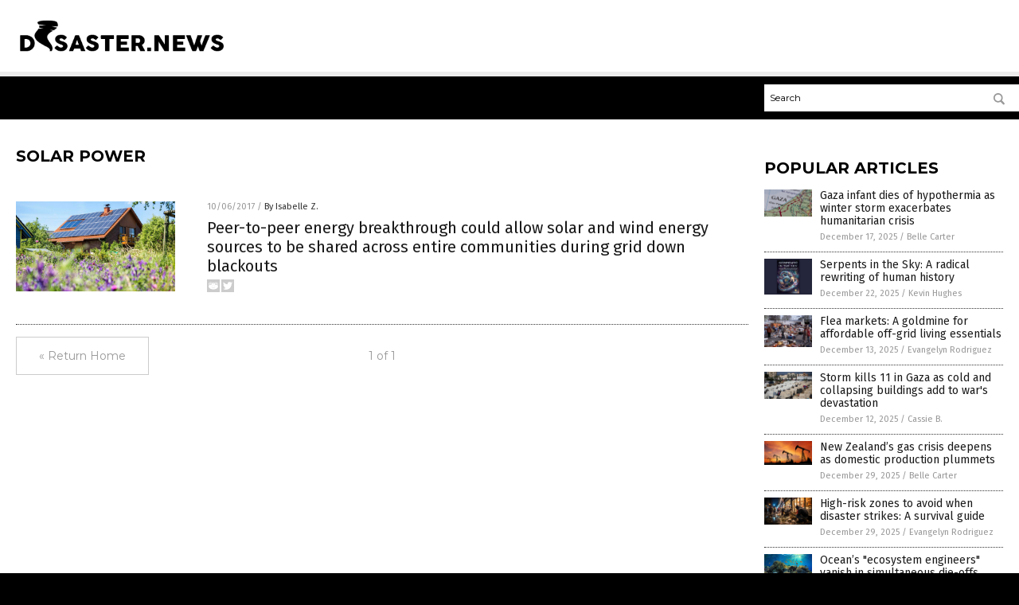

--- FILE ---
content_type: text/html
request_url: https://disaster.news/tag/solar-power/
body_size: 4242
content:

<!DOCTYPE html PUBLIC "-//W3C//DTD XHTML 1.0 Transitional//EN" "http://www.w3.org/TR/xhtml1/DTD/xhtml1-transitional.dtd">
<html xmlns="http://www.w3.org/1999/xhtml" dir="ltr" lang="en-US" xmlns:x2="http://www.w3.org/2002/06/xhtml2" xmlns:fb="http://www.facebook.com/2008/fbml">
<head><base href="/">
<title>Disaster News | Disaster News &#8211; Disaster Information</title>

<meta name="title" content="Disaster News" />
<meta name="description" content="Disaster News | Disaster News &#8211; Disaster Information">
<meta name="keywords" content="disaster, environment, hurricane, storm, collapse">
<meta name="news_keywords" content="disaster, environment, hurricane, storm, collapse">

<!-- ///////////////////////////////////////////////////////////////////////////// -->

<meta http-equiv="Content-Type" content="text/html; charset=UTF-8" />
<meta id="viewport" name="viewport" content="width=device-width, initial-scale=1.0, shrink-to-fit=yes" />
<meta property="og:title" content="Disaster News | Disaster News &#8211; Disaster Information" />
<meta property="og:type" content="website" />
<meta property="og:url" content="https://www.Disaster.news/tag/solar-power" />
<meta property="og:site_name" content="Disaster News" />
<meta property="og:description" content="Disaster News | Disaster News &#8211; Disaster Information" />
<meta property="og:image" content="https://www.Disaster.news/images/SocialImage.jpg"/>

<link href="wp-content/themes/NTTheme/images/Newstarget-fav.png" type="image/x-icon" rel="icon" />
<link href="wp-content/themes/NTTheme/images/Newstarget-fav.png" type="image/x-icon" rel="shortcut icon" />
<link href="wp-content/themes/NTTheme/images/apple-touch-icon.png" rel="apple-touch-icon" />
<link href="wp-content/themes/NTTheme/images/apple-touch-icon-76x76.png" rel="apple-touch-icon" sizes="76x76" />
<link href="wp-content/themes/NTTheme/images/apple-touch-icon-120x120.png" rel="apple-touch-icon" sizes="120x120" />
<link href="wp-content/themes/NTTheme/images/apple-touch-icon-152x152.png" rel="apple-touch-icon" sizes="152x152" />
<link href="wp-content/themes/NTTheme/images/apple-touch-icon-180x180.png" rel="apple-touch-icon" sizes="180x180" />
<link href="wp-content/themes/NTTheme/images/icon-hires.png" rel="icon" sizes="192x192" />

<meta http-equiv="Content-Type" content="text/html; charset=UTF-8" />
<meta id="viewport" name="viewport" content="width=device-width, initial-scale=1.0, shrink-to-fit=yes" />

<link href="https://fonts.googleapis.com/css?family=Montserrat:400,700,900|Roboto:400,700,900|Fira+Sans:400,700,900" rel="stylesheet">

<link href="wp-content/themes/NTTheme/css/News.css" rel="stylesheet" type="text/css" />

<script src="https://code.jquery.com/jquery-latest.js"></script>

<script src="wp-content/themes/NTTheme/js/BacktoTop.js"></script>
<!--<script src="wp-content/themes/NTTheme/js/DateCheck.js"></script>-->
<script src="wp-content/themes/NTTheme/js/PageLoad.js"></script>
<script src="wp-content/themes/NTTheme/js/Social.js"></script>
<script src="wp-content/themes/NTTheme/js/Sticky.js"></script>
<script src="wp-content/themes/NTTheme/js/Vimeo.js"></script>

<script src="Javascripts/Abigail.js"></script>

<script type='text/javascript' src='https://player.vimeo.com/api/player.js?ver=4.7.3'></script>

<script src="https://www.alternativenews.com/Javascripts/RecentHeadlines.js" charset="utf-8"></script>

<link rel="stylesheet" href="wp-content/themes/NTTheme/css/Vaccines.css" id="custom-structure-override"/>

		<style type="text/css">
			.slide-excerpt { width: 50%; }
			.slide-excerpt { bottom: 0; }
			.slide-excerpt { right: 0; }
			.flexslider { max-width: 920px; max-height: 400px; }
			.slide-image { max-height: 400px; } 
		</style>
		<style type="text/css"> 
			@media only screen 
			and (min-device-width : 320px) 
			and (max-device-width : 480px) {
				.slide-excerpt { display: none !important; }
			}			 
		</style> <link rel='dns-prefetch' href='//ajax.googleapis.com' />
<link rel='dns-prefetch' href='//use.fontawesome.com' />
<link rel='dns-prefetch' href='//s.w.org' />
<link rel="canonical" href="tag/solar-power" />
<link rel='stylesheet' id='easy-facebook-likebox-plugin-styles-css'  href='wp-content/plugins/easy-facebook-likebox/public/assets/css/public.css?ver=4.3.0' type='text/css' media='all' />
<link rel='stylesheet' id='easy-facebook-likebox-popup-styles-css'  href='wp-content/plugins/easy-facebook-likebox/public/assets/popup/magnific-popup.css?ver=4.3.0' type='text/css' media='all' />
<link rel='stylesheet' id='sites_render-frontend-css'  href='wp-content/plugins/sites-render-plugin/assets/css/frontend.css?ver=1.0.0' type='text/css' media='all' />
<link rel='stylesheet' id='prefix-style-css'  href='wp-content/plugins/vps/style.css?ver=4.7.3' type='text/css' media='all' />
<link rel='stylesheet' id='kamn-css-easy-twitter-feed-widget-css'  href='wp-content/plugins/easy-twitter-feed-widget/easy-twitter-feed-widget.css?ver=4.7.3' type='text/css' media='all' />
<link rel='stylesheet' id='screen-style-css'  href='wp-content/themes/genesis/css/screen.css?ver=1' type='text/css' media='all' />
<link rel='stylesheet' id='A2A_SHARE_SAVE-css'  href='wp-content/plugins/add-to-any/addtoany.min.css?ver=1.13' type='text/css' media='all' />
<link rel='stylesheet' id='slider_styles-css'  href='wp-content/plugins/genesis-responsive-slider/style.css?ver=0.9.2' type='text/css' media='all' />
<script type='text/javascript' src='https://ajax.googleapis.com/ajax/libs/jquery/1.11.3/jquery.min.js?ver=4.7.3'></script>
<script type='text/javascript' src='wp-content/plugins/add-to-any/addtoany.min.js?ver=1.0'></script>
<script type='text/javascript' src='wp-content/plugins/easy-facebook-likebox/public/assets/popup/jquery.magnific-popup.min.js?ver=4.3.0'></script>
<script type='text/javascript' src='wp-content/plugins/easy-facebook-likebox/public/assets/js/jquery.cookie.js?ver=4.3.0'></script>
<script type='text/javascript' src='wp-content/plugins/easy-facebook-likebox/public/assets/js/public.js?ver=4.3.0'></script>
<script type='text/javascript' src='wp-content/plugins/sites-render-plugin/assets/js/frontend.min.js?ver=1.0.0'></script>
<script type='text/javascript'>
/* <![CDATA[ */
var cssTarget = "img.";
/* ]]> */
</script>
<script type='text/javascript' src='wp-content/plugins/svg-support/js/min/svg-inline-min.js?ver=1.0.0'></script>
<script type='text/javascript' src='wp-content/themes/genesis/js/customscript.js?ver=1'></script>
<link rel='https://api.w.org/' href='wp-json/' />

<script type="text/javascript">
var a2a_config=a2a_config||{};a2a_config.callbacks=a2a_config.callbacks||[];a2a_config.templates=a2a_config.templates||{};
</script>
<script type="text/javascript" src="https://static.addtoany.com/menu/page.js" async="async"></script>
<script type="text/javascript">
var _gaq = _gaq || [];
_gaq.push(['_setAccount', '']);
_gaq.push(['_trackPageview']);
(function() {
var ga = document.createElement('script'); ga.type = 'text/javascript'; ga.async = true;
ga.src = ('https:' == document.location.protocol ? 'https://ssl' : 'http://www') + '.google-analytics.com/ga.js';
var s = document.getElementsByTagName('script')[0]; s.parentNode.insertBefore(ga, s);
})();
</script>
<!-- Piwik -->
<script type="text/javascript">
  var _paq = _paq || [];
  /* tracker methods like "setCustomDimension" should be called before "trackPageView" */
  _paq.push(['trackPageView']);
  _paq.push(['enableLinkTracking']);
  (function() {
    var u="//analytics.distributednews.com/piwik/";
    _paq.push(['setTrackerUrl', u+'piwik.php']);
    _paq.push(['setSiteId', '262']);
    var d=document, g=d.createElement('script'), s=d.getElementsByTagName('script')[0];
    g.type='text/javascript'; g.async=true; g.defer=true; g.src=u+'piwik.js'; s.parentNode.insertBefore(g,s);
  })();
</script>
<!-- End Piwik Code --><link rel="Shortcut Icon" href="wp-content/plugins/genesis-favicon-uploader/favicons/favicon-286.ico" type="image/x-icon" />
<link rel="pingback" href="xmlrpc.php" />
<script src="https://www.disaster.news/Javascripts/SBA-WP-13.js"></script><!--[if lt IE 9]><script src="//html5shiv.googlecode.com/svn/trunk/html5.js"></script><![endif]-->
<style>/* main backgrounds */	
body {	
	background-image: url();
	background: #000000;    
}	
	
#mh-wrapper {	
	background-image: url();
}	
	
/* recent article list background */	
.widget-list li:hover, .sb-widget ul > .page_item:hover  {	
background: none !important;	
padding-left: 10px !important;	
}	
	
/* top header background */	
.header-sub {	
	background: #e0e0e0;
}	
	
/* light widget title sections */	
.widget-title {	
	background: #353a41;
}	
	
/* background of buttons and dark portion of widget titles */	
.widget-title span, input[type=submit], .ticker-title, .button span {	
	background: #040911;
}	
	
/* top menu elements when hovered */	
.main-nav li:hover {	
	background: #1e2c71;
}	
	
/* hyperlinks when hovered */	
a:hover {	
	color: #16445e;
}	
	
/* hyperlinks */	
.entry-content a {	
	color: #000000;
}	
	
/* read more */	
.more-link {	
	color: #521d1d;
}	
	
/* meta data font color */	
.entry-meta .entry-meta-author, .entry-meta a {	
	color: #000000;
}	
	
/* newsletter alignment */	
#newslettertitle {	
	text-align: right;
}	
	
/* all fonts formatting */	
	
/*.content-lead-title a, .entry-title a, .entry-content p, .content-lead-excerpt p, .entry-meta a, .entry-meta-date, .content-grid-title a, .rp-widget-item a, .page_item a, #subscribeemail-bottom, .ticker-item a {	
	color: #ffffff;
}*/	
	
/*------------------- standard fixes --------------------*/	
/*header top*/	
.header-top {	
	display: none;
}	
	
/*header ad*/	
#text-2 {	
	margin-top: 25px;
}	
	
/*make main picture fill its container*/	
div.content-lead-thumb a img {	
	height:auto;
  	width: 775px;
  	overflow-y: hidden;
}	
	
.entry-thumbnail img {
	height:auto;
  	width: 775px;
    overflow-y: hidden;
}	
	
/* footer */	
.mh-footer, .footer-bottom {	
	background: rgba(0, 0, 0, 0.001);
}	
	
.site-footer .wrap, .mh-footer > div:first-child {	
	display: none;
}	
	
.copyright-wrap {	
	text-align: center;
	color: #000000;
	margin: auto;
	float: none;
}	
	
.copyright {	
	text-align: center;
	margin: auto;
	font-size: 12px;
	color: #ffffff;
	background: #000000;
	width: 200px;
	border-radius: 10px;
}	
	
#mh-wrapper {	
	border-radius: 0px 0px 15px 15px;
}	
	</style>
</head>

<body>


<div class="Page">

<div class="Layer1"></div>
<div class="Layer2">

<!-- ///////////////////////////////////////////////////////////////////////////// -->

<!-- MASTHEAD -->

<div class="MastheadContainer">
<div class="Masthead">
<div class="ButtonMenu"></div>

<div class="Logo"><a href="/" itemprop="url" title="solar power">
<img border='0' src='wp-content/uploads/sites/286/2017/10/cropped-logo.png'></a></div>

<div class="Topics">
<div class="Icons">




</div>
</div>

<div class="ButtonTopics"></div>

</div>
</div>

<div class="UnderNavigationContainer">
</div>

<div class="NavigationContainer">
<div class="Navigation">
<div class="Menu">



</div>

<div class="Search">
<form name="GoodGopherSearch" id="GoodGopherSearch" method="GET" action="https://www.goodgopher.com/SearchResults.asp" target="_blank">

<div class="SearchBox">
<div><input type="text" value="Search" name="query" id="query"></div>
<div><input name="" type="image" src="wp-content/themes/NTTheme/images/Submit-Search.svg" title="Search"/></div>
</div>

<input type="hidden" name="pr" value="NT">
</form>
</div>
</div>
</div>

<!-- ///////////////////////////////////////////////////////////////////////////// -->

<div class="Container">
<div class="Index">
<!-- ========================= -->

<div class="Index1">
<div class="Sticky1">
<div class="SectionHead">solar power</div>


<div class="PostsAll">


<div class="Post">
<div class="Pic">
<a href="2017-10-06-peer-to-peer-energy-breakthrough-could-allow-solar-and-wind-energy-sources-to-be-shared-across-entire-communities-during-grid-down-blackouts.html"><img border="0" src="wp-content/uploads/sites/286/2017/10/Solar-Panels-Rooftop-Cottage-House.jpg"></a>
</div>
<div class="Text">
<div class="Info"><span class="Date">10/06/2017</span> / <span class="Author"><a href="author/isabelle">By Isabelle Z.</a></span></div>
<div class="Title"><a href="2017-10-06-peer-to-peer-energy-breakthrough-could-allow-solar-and-wind-energy-sources-to-be-shared-across-entire-communities-during-grid-down-blackouts.html">Peer-to-peer energy breakthrough could allow solar and wind energy sources to be shared across entire communities during grid down blackouts</a></div>
<div class="Description"><a href="2017-10-06-peer-to-peer-energy-breakthrough-could-allow-solar-and-wind-energy-sources-to-be-shared-across-entire-communities-during-grid-down-blackouts.html">Some people who have solar panels on their roof are under the impression that they can use them to power their home in the case of an outage, but that simply is not the case. Homes do remain connected to the grid during outages, but the devices tasked with managing solar panels are normally turned [&hellip;]</a></div>
<div class="Social"></div>
</div>
</div>

</div>
<div class="PageNav">
<div>

<a href="/">&laquo; Return Home</a>
</div>
<div>1 of 1</div>
<div>


</div>
</div>

</div>
</div>

<!-- ========================= -->

<div class="Index2">
<div class="Sticky2">

<div id="pp_widget-3" class="widget widget_pp_widget"><h2><div class="SectionHead">Popular Articles</div></h2>
    <div class="PostsSmall"></div>

    <script src="https://alternativenews.com/wppopulararticles/data/Disaster.news.js"></script>
</div>
</div>
</div>

<!-- ========================= -->

<!-- ========================= -->
</div>
</div>

<!-- ///////////////////////////////////////////////////////////////////////////// -->

<!-- FOOTER -->

<div class="FooterContainer">
<div class="Footer">
<p><b>COPYRIGHT &copy; 2017 DISASTER NEWS</b></p>
</div>
</div>

</div>

</div>

<script data-cfasync="false" src="/cdn-cgi/scripts/ddc5a536/cloudflare-static/email-decode.min.js"></script><script defer src="https://static.cloudflareinsights.com/beacon.min.js/vcd15cbe7772f49c399c6a5babf22c1241717689176015" integrity="sha512-ZpsOmlRQV6y907TI0dKBHq9Md29nnaEIPlkf84rnaERnq6zvWvPUqr2ft8M1aS28oN72PdrCzSjY4U6VaAw1EQ==" data-cf-beacon='{"version":"2024.11.0","token":"4415ff5903de4a9eb631b1d2465e2b35","r":1,"server_timing":{"name":{"cfCacheStatus":true,"cfEdge":true,"cfExtPri":true,"cfL4":true,"cfOrigin":true,"cfSpeedBrain":true},"location_startswith":null}}' crossorigin="anonymous"></script>
</body>
</html>

--- FILE ---
content_type: text/css
request_url: https://disaster.news/wp-content/themes/NTTheme/css/Vaccines.css
body_size: -180
content:
body { background-color: #ECECEC; }

.Masthead .Logo img { max-height: 60px !important; }

.Layer1 { background-color: #000000; }

.SectionHead:before { background-color: #ffffff; }
.MastheadContainer { background-color: #ffffff; }

.NavigationContainer { background-color: #000000; }
.Navigation .Menu { background-color: #000000; }
.ButtonMenu {display:none; visibility:hidden; width:0px;}

.UnderNavigationContainer { background-color: #ECECEC; }

.Masthead .Topics { background: #ffffff; }


--- FILE ---
content_type: application/javascript
request_url: https://alternativenews.com/wppopulararticles/data/Disaster.news.js
body_size: 2007
content:
 
 (function($) {     $(document).ready(function() { 	htmlres = "" ;  if (typeof populararticles == "undefined")  {   populararticles = 10;  } if ( populararticles >= 1 ) 
 { 
  htmlres = htmlres + ' <div class="Post"> ';
  htmlres = htmlres + ' <div class="Pic"> ';
  htmlres = htmlres + ' <a href="//www.disaster.news/2025-12-17-gaza-infant-dies-hypothermia-in-winter-storm.html"><img border="0" src="//www.disaster.news/wp-content/uploads/sites/286/2025/12/Gaza-Map.jpg"></a> ';
  htmlres = htmlres + ' </div> ';
  htmlres = htmlres + ' <div class="Text"> ';
  htmlres = htmlres + ' <div class="Title"><a href="//www.disaster.news/2025-12-17-gaza-infant-dies-hypothermia-in-winter-storm.html">Gaza infant dies of hypothermia as winter storm exacerbates humanitarian crisis</a></div> ';
  htmlres = htmlres + ' <div class="Info"><span class="Date">December 17, 2025</span> / <span class="Author"><a href="//www.disaster.news/author/bellecarter">Belle Carter</a></span></div> ';
  htmlres = htmlres + ' </div> ';
  htmlres = htmlres + ' </div> ';
 } if ( populararticles >= 2 ) 
 { 
  htmlres = htmlres + ' <div class="Post"> ';
  htmlres = htmlres + ' <div class="Pic"> ';
  htmlres = htmlres + ' <a href="//www.disaster.news/2025-12-22-serpents-in-the-sky-radical-rewriting-human-history.html"><img border="0" src="//www.disaster.news/wp-content/uploads/sites/286/2025/12/Serpents-in-the-Sky.jpg"></a> ';
  htmlres = htmlres + ' </div> ';
  htmlres = htmlres + ' <div class="Text"> ';
  htmlres = htmlres + ' <div class="Title"><a href="//www.disaster.news/2025-12-22-serpents-in-the-sky-radical-rewriting-human-history.html">Serpents in the Sky: A radical rewriting of human history</a></div> ';
  htmlres = htmlres + ' <div class="Info"><span class="Date">December 22, 2025</span> / <span class="Author"><a href="//www.disaster.news/author/kevinhughes">Kevin Hughes</a></span></div> ';
  htmlres = htmlres + ' </div> ';
  htmlres = htmlres + ' </div> ';
 } if ( populararticles >= 3 ) 
 { 
  htmlres = htmlres + ' <div class="Post"> ';
  htmlres = htmlres + ' <div class="Pic"> ';
  htmlres = htmlres + ' <a href="//www.disaster.news/2025-12-13-flea-markets-goldmine-off-grid-living-essentials.html"><img border="0" src="//www.disaster.news/wp-content/uploads/sites/286/2025/12/flea-market.jpg"></a> ';
  htmlres = htmlres + ' </div> ';
  htmlres = htmlres + ' <div class="Text"> ';
  htmlres = htmlres + ' <div class="Title"><a href="//www.disaster.news/2025-12-13-flea-markets-goldmine-off-grid-living-essentials.html">Flea markets: A goldmine for affordable off-grid living essentials</a></div> ';
  htmlres = htmlres + ' <div class="Info"><span class="Date">December 13, 2025</span> / <span class="Author"><a href="//www.disaster.news/author/dominguez">Evangelyn Rodriguez</a></span></div> ';
  htmlres = htmlres + ' </div> ';
  htmlres = htmlres + ' </div> ';
 } if ( populararticles >= 4 ) 
 { 
  htmlres = htmlres + ' <div class="Post"> ';
  htmlres = htmlres + ' <div class="Pic"> ';
  htmlres = htmlres + ' <a href="//www.disaster.news/2025-12-12-storm-gaza-cold-collapsing-buildings.html"><img border="0" src="//www.disaster.news/wp-content/uploads/sites/286/2025/12/Tents-Palestine-Refuge-Gaza-Strip.jpg"></a> ';
  htmlres = htmlres + ' </div> ';
  htmlres = htmlres + ' <div class="Text"> ';
  htmlres = htmlres + ' <div class="Title"><a href="//www.disaster.news/2025-12-12-storm-gaza-cold-collapsing-buildings.html">Storm kills 11 in Gaza as cold and collapsing buildings add to war\'s devastation</a></div> ';
  htmlres = htmlres + ' <div class="Info"><span class="Date">December 12, 2025</span> / <span class="Author"><a href="//www.disaster.news/author/isabelle">Cassie B.</a></span></div> ';
  htmlres = htmlres + ' </div> ';
  htmlres = htmlres + ' </div> ';
 } if ( populararticles >= 5 ) 
 { 
  htmlres = htmlres + ' <div class="Post"> ';
  htmlres = htmlres + ' <div class="Pic"> ';
  htmlres = htmlres + ' <a href="//www.disaster.news/2025-12-29-nz-gas-crisis-deepens-as-domestic-production-plummets.html"><img border="0" src="//www.disaster.news/wp-content/uploads/sites/286/2025/12/Oil-Gas-Rig-Industry-Energy-Well-Drill.jpg"></a> ';
  htmlres = htmlres + ' </div> ';
  htmlres = htmlres + ' <div class="Text"> ';
  htmlres = htmlres + ' <div class="Title"><a href="//www.disaster.news/2025-12-29-nz-gas-crisis-deepens-as-domestic-production-plummets.html">New Zealand&#8217;s gas crisis deepens as domestic production plummets</a></div> ';
  htmlres = htmlres + ' <div class="Info"><span class="Date">December 29, 2025</span> / <span class="Author"><a href="//www.disaster.news/author/bellecarter">Belle Carter</a></span></div> ';
  htmlres = htmlres + ' </div> ';
  htmlres = htmlres + ' </div> ';
 } if ( populararticles >= 6 ) 
 { 
  htmlres = htmlres + ' <div class="Post"> ';
  htmlres = htmlres + ' <div class="Pic"> ';
  htmlres = htmlres + ' <a href="//www.disaster.news/2025-12-29-high-risk-zones-to-avoid-when-shtf.html"><img border="0" src="//www.disaster.news/wp-content/uploads/sites/286/2025/12/Looting-and-destructions.jpg"></a> ';
  htmlres = htmlres + ' </div> ';
  htmlres = htmlres + ' <div class="Text"> ';
  htmlres = htmlres + ' <div class="Title"><a href="//www.disaster.news/2025-12-29-high-risk-zones-to-avoid-when-shtf.html">High-risk zones to avoid when disaster strikes: A survival guide</a></div> ';
  htmlres = htmlres + ' <div class="Info"><span class="Date">December 29, 2025</span> / <span class="Author"><a href="//www.disaster.news/author/dominguez">Evangelyn Rodriguez</a></span></div> ';
  htmlres = htmlres + ' </div> ';
  htmlres = htmlres + ' </div> ';
 } if ( populararticles >= 7 ) 
 { 
  htmlres = htmlres + ' <div class="Post"> ';
  htmlres = htmlres + ' <div class="Pic"> ';
  htmlres = htmlres + ' <a href="//www.disaster.news/2025-12-18-ocean-ecosystem-engineers-die-offs-mediterranean.html"><img border="0" src="//www.disaster.news/wp-content/uploads/sites/286/2025/12/Underwater-Coral-Reef-Ocean.jpg"></a> ';
  htmlres = htmlres + ' </div> ';
  htmlres = htmlres + ' <div class="Text"> ';
  htmlres = htmlres + ' <div class="Title"><a href="//www.disaster.news/2025-12-18-ocean-ecosystem-engineers-die-offs-mediterranean.html">Ocean&#8217;s "ecosystem engineers" vanish in simultaneous die-offs across Caribbean, Mediterranean, and Indian Oceans</a></div> ';
  htmlres = htmlres + ' <div class="Info"><span class="Date">December 18, 2025</span> / <span class="Author"><a href="//www.disaster.news/author/isabelle">Cassie B.</a></span></div> ';
  htmlres = htmlres + ' </div> ';
  htmlres = htmlres + ' </div> ';
 } if ( populararticles >= 8 ) 
 { 
  htmlres = htmlres + ' <div class="Post"> ';
  htmlres = htmlres + ' <div class="Pic"> ';
  htmlres = htmlres + ' <a href="//www.disaster.news/2025-12-11-ways-fortify-bug-out-vehicle-against-threats.html"><img border="0" src="//www.disaster.news/wp-content/uploads/sites/286/2025/12/Vehicle-safety-concept-1.jpeg"></a> ';
  htmlres = htmlres + ' </div> ';
  htmlres = htmlres + ' <div class="Text"> ';
  htmlres = htmlres + ' <div class="Title"><a href="//www.disaster.news/2025-12-11-ways-fortify-bug-out-vehicle-against-threats.html">11 Ways to fortify your bug-out vehicle against SHTF threats</a></div> ';
  htmlres = htmlres + ' <div class="Info"><span class="Date">December 11, 2025</span> / <span class="Author"><a href="//www.disaster.news/author/dominguez">Evangelyn Rodriguez</a></span></div> ';
  htmlres = htmlres + ' </div> ';
  htmlres = htmlres + ' </div> ';
 } if ( populararticles >= 9 ) 
 { 
  htmlres = htmlres + ' <div class="Post"> ';
  htmlres = htmlres + ' <div class="Pic"> ';
  htmlres = htmlres + ' <a href="//www.disaster.news/2025-12-12-volcanic-eruption-triggered-perfect-storm-black-death-europe.html"><img border="0" src="//www.disaster.news/wp-content/uploads/sites/286/2025/12/Volcano-Eruption-Ash-Cloud.jpg"></a> ';
  htmlres = htmlres + ' </div> ';
  htmlres = htmlres + ' <div class="Text"> ';
  htmlres = htmlres + ' <div class="Title"><a href="//www.disaster.news/2025-12-12-volcanic-eruption-triggered-perfect-storm-black-death-europe.html">Study: Volcanic eruption triggered &#8220;perfect storm&#8221; that brought Black Death to Europe</a></div> ';
  htmlres = htmlres + ' <div class="Info"><span class="Date">December 12, 2025</span> / <span class="Author"><a href="//www.disaster.news/author/kevinhughes">Kevin Hughes</a></span></div> ';
  htmlres = htmlres + ' </div> ';
  htmlres = htmlres + ' </div> ';
 } if ( populararticles >= 10 ) 
 { 
  htmlres = htmlres + ' <div class="Post"> ';
  htmlres = htmlres + ' <div class="Pic"> ';
  htmlres = htmlres + ' <a href="//www.disaster.news/2025-12-15-hidden-homestead-protecting-livestock-in-a-crisis.html"><img border="0" src="//www.disaster.news/wp-content/uploads/sites/286/2025/12/Goat-and-free-range-chicken-1.jpeg"></a> ';
  htmlres = htmlres + ' </div> ';
  htmlres = htmlres + ' <div class="Text"> ';
  htmlres = htmlres + ' <div class="Title"><a href="//www.disaster.news/2025-12-15-hidden-homestead-protecting-livestock-in-a-crisis.html">The hidden homestead: Protecting livestock in a crisis</a></div> ';
  htmlres = htmlres + ' <div class="Info"><span class="Date">December 15, 2025</span> / <span class="Author"><a href="//www.disaster.news/author/dominguez">Evangelyn Rodriguez</a></span></div> ';
  htmlres = htmlres + ' </div> ';
  htmlres = htmlres + ' </div> ';
 } if ( populararticles >= 11 ) 
 { 
  htmlres = htmlres + ' <div class="Post"> ';
  htmlres = htmlres + ' <div class="Pic"> ';
  htmlres = htmlres + ' <a href="//www.disaster.news/2025-12-13-mastering-wilderness-survival-in-a-collapsed-world.html"><img border="0" src="//www.disaster.news/wp-content/uploads/sites/286/2025/12/Survival-Prepping-Wilderness-River-Stream.jpg"></a> ';
  htmlres = htmlres + ' </div> ';
  htmlres = htmlres + ' <div class="Text"> ';
  htmlres = htmlres + ' <div class="Title"><a href="//www.disaster.news/2025-12-13-mastering-wilderness-survival-in-a-collapsed-world.html">The art of invisibility: Mastering WILDERNESS SURVIVAL in a collapsed world</a></div> ';
  htmlres = htmlres + ' <div class="Info"><span class="Date">December 13, 2025</span> / <span class="Author"><a href="//www.disaster.news/author/dominguez">Evangelyn Rodriguez</a></span></div> ';
  htmlres = htmlres + ' </div> ';
  htmlres = htmlres + ' </div> ';
 } if ( populararticles >= 12 ) 
 { 
  htmlres = htmlres + ' <div class="Post"> ';
  htmlres = htmlres + ' <div class="Pic"> ';
  htmlres = htmlres + ' <a href="//www.disaster.news/2025-12-29-scientists-link-ocean-heat-to-stronger-storms.html"><img border="0" src="//www.disaster.news/wp-content/uploads/sites/286/2025/12/Hurricane-Irma-satellite.jpg"></a> ';
  htmlres = htmlres + ' </div> ';
  htmlres = htmlres + ' <div class="Text"> ';
  htmlres = htmlres + ' <div class="Title"><a href="//www.disaster.news/2025-12-29-scientists-link-ocean-heat-to-stronger-storms.html">A call for Category 6: Scientists link ocean heat to stronger storms</a></div> ';
  htmlres = htmlres + ' <div class="Info"><span class="Date">December 29, 2025</span> / <span class="Author"><a href="//www.disaster.news/author/willowt">Willow Tohi</a></span></div> ';
  htmlres = htmlres + ' </div> ';
  htmlres = htmlres + ' </div> ';
 } if ( populararticles >= 13 ) 
 { 
  htmlres = htmlres + ' <div class="Post"> ';
  htmlres = htmlres + ' <div class="Pic"> ';
  htmlres = htmlres + ' <a href="//www.disaster.news/2025-12-29-guide-building-survival-pantry-that-lasts-decades.html"><img border="0" src="//www.disaster.news/wp-content/uploads/sites/286/2025/12/food-supplies-on-shelves-in-a-room-1.jpeg"></a> ';
  htmlres = htmlres + ' </div> ';
  htmlres = htmlres + ' <div class="Text"> ';
  htmlres = htmlres + ' <div class="Title"><a href="//www.disaster.news/2025-12-29-guide-building-survival-pantry-that-lasts-decades.html">The ultimate guide to building a SURVIVAL PANTRY that lasts decades</a></div> ';
  htmlres = htmlres + ' <div class="Info"><span class="Date">December 29, 2025</span> / <span class="Author"><a href="//www.disaster.news/author/dominguez">Evangelyn Rodriguez</a></span></div> ';
  htmlres = htmlres + ' </div> ';
  htmlres = htmlres + ' </div> ';
 } if ( populararticles >= 14 ) 
 { 
  htmlres = htmlres + ' <div class="Post"> ';
  htmlres = htmlres + ' <div class="Pic"> ';
  htmlres = htmlres + ' <a href="//www.disaster.news/2025-12-20-americas-overlooked-seismic-threat-stirs-anew.html"><img border="0" src="//www.disaster.news/wp-content/uploads/sites/286/2025/12/Earthquake-Crack-Concept.jpg"></a> ';
  htmlres = htmlres + ' </div> ';
  htmlres = htmlres + ' <div class="Text"> ';
  htmlres = htmlres + ' <div class="Title"><a href="//www.disaster.news/2025-12-20-americas-overlooked-seismic-threat-stirs-anew.html">The sleeping giant: America&#8217;s overlooked seismic threat stirs anew</a></div> ';
  htmlres = htmlres + ' <div class="Info"><span class="Date">December 20, 2025</span> / <span class="Author"><a href="//www.disaster.news/author/willowt">Willow Tohi</a></span></div> ';
  htmlres = htmlres + ' </div> ';
  htmlres = htmlres + ' </div> ';
 } if ( populararticles >= 15 ) 
 { 
  htmlres = htmlres + ' <div class="Post"> ';
  htmlres = htmlres + ' <div class="Pic"> ';
  htmlres = htmlres + ' <a href="//www.disaster.news/2025-12-30-emp-poses-catastrophic-threat-places-to-avoid.html"><img border="0" src="//www.disaster.news/wp-content/uploads/sites/286/2025/12/EMP-attack.jpg"></a> ';
  htmlres = htmlres + ' </div> ';
  htmlres = htmlres + ' <div class="Text"> ';
  htmlres = htmlres + ' <div class="Title"><a href="//www.disaster.news/2025-12-30-emp-poses-catastrophic-threat-places-to-avoid.html">Why EMPs pose a catastrophic threat-and places to avoid when they hit</a></div> ';
  htmlres = htmlres + ' <div class="Info"><span class="Date">December 30, 2025</span> / <span class="Author"><a href="//www.disaster.news/author/dominguez">Evangelyn Rodriguez</a></span></div> ';
  htmlres = htmlres + ' </div> ';
  htmlres = htmlres + ' </div> ';
 } if ( populararticles >= 16 ) 
 { 
  htmlres = htmlres + ' <div class="Post"> ';
  htmlres = htmlres + ' <div class="Pic"> ';
  htmlres = htmlres + ' <a href="//www.disaster.news/2025-12-26-newsom-emergency-rivers-flood-california-on-christmas.html"><img border="0" src="//www.disaster.news/wp-content/uploads/sites/286/2025/12/Flood-Raincoat-Catastrophe-Woman-Street-Disaster-People.jpg"></a> ';
  htmlres = htmlres + ' </div> ';
  htmlres = htmlres + ' <div class="Text"> ';
  htmlres = htmlres + ' <div class="Title"><a href="//www.disaster.news/2025-12-26-newsom-emergency-rivers-flood-california-on-christmas.html">Newsom declares emergency as atmospheric rivers flood California on Christmas</a></div> ';
  htmlres = htmlres + ' <div class="Info"><span class="Date">December 26, 2025</span> / <span class="Author"><a href="//www.disaster.news/author/isabelle">Cassie B.</a></span></div> ';
  htmlres = htmlres + ' </div> ';
  htmlres = htmlres + ' </div> ';
 } if ( populararticles >= 17 ) 
 { 
  htmlres = htmlres + ' <div class="Post"> ';
  htmlres = htmlres + ' <div class="Pic"> ';
  htmlres = htmlres + ' <a href="//www.disaster.news/2025-12-17-off-grid-communication-stay-connected-when-system-fails.html"><img border="0" src="//www.disaster.news/wp-content/uploads/sites/286/2025/12/mobile_radio.jpg"></a> ';
  htmlres = htmlres + ' </div> ';
  htmlres = htmlres + ' <div class="Text"> ';
  htmlres = htmlres + ' <div class="Title"><a href="//www.disaster.news/2025-12-17-off-grid-communication-stay-connected-when-system-fails.html">Off-grid communication: How to stay connected when the system fails</a></div> ';
  htmlres = htmlres + ' <div class="Info"><span class="Date">December 17, 2025</span> / <span class="Author"><a href="//www.disaster.news/author/dominguez">Evangelyn Rodriguez</a></span></div> ';
  htmlres = htmlres + ' </div> ';
  htmlres = htmlres + ' </div> ';
 } if ( populararticles >= 18 ) 
 { 
  htmlres = htmlres + ' <div class="Post"> ';
  htmlres = htmlres + ' <div class="Pic"> ';
  htmlres = htmlres + ' <a href="//www.disaster.news/2025-12-09-how-to-prepare-for-long-term-economic-collapse.html"><img border="0" src="//www.disaster.news/wp-content/uploads/sites/286/2025/12/Food-Prices-Sky-Rocket-Headline-Caculator.jpg"></a> ';
  htmlres = htmlres + ' </div> ';
  htmlres = htmlres + ' <div class="Text"> ';
  htmlres = htmlres + ' <div class="Title"><a href="//www.disaster.news/2025-12-09-how-to-prepare-for-long-term-economic-collapse.html">Surviving the unthinkable: How to prepare for a long-term economic collapse</a></div> ';
  htmlres = htmlres + ' <div class="Info"><span class="Date">December 09, 2025</span> / <span class="Author"><a href="//www.disaster.news/author/dominguez">Evangelyn Rodriguez</a></span></div> ';
  htmlres = htmlres + ' </div> ';
  htmlres = htmlres + ' </div> ';
 } if ( populararticles >= 19 ) 
 { 
  htmlres = htmlres + ' <div class="Post"> ';
  htmlres = htmlres + ' <div class="Pic"> ';
  htmlres = htmlres + ' <a href="//www.disaster.news/2025-12-05-science-of-staying-warm-art-of-layering.html"><img border="0" src="//www.disaster.news/wp-content/uploads/sites/286/2025/12/Man-Freeze-Cold-Indoors-Winter.jpg"></a> ';
  htmlres = htmlres + ' </div> ';
  htmlres = htmlres + ' <div class="Text"> ';
  htmlres = htmlres + ' <div class="Title"><a href="//www.disaster.news/2025-12-05-science-of-staying-warm-art-of-layering.html">The science of STAYING WARM: Mastering the art of layering in freezing temperatures</a></div> ';
  htmlres = htmlres + ' <div class="Info"><span class="Date">December 05, 2025</span> / <span class="Author"><a href="//www.disaster.news/author/dominguez">Evangelyn Rodriguez</a></span></div> ';
  htmlres = htmlres + ' </div> ';
  htmlres = htmlres + ' </div> ';
 } if ( populararticles >= 20 ) 
 { 
  htmlres = htmlres + ' <div class="Post"> ';
  htmlres = htmlres + ' <div class="Pic"> ';
  htmlres = htmlres + ' <a href="//www.disaster.news/2025-12-26-grid-down-power-up-threat-national-survival.html"><img border="0" src="//www.disaster.news/wp-content/uploads/sites/286/2025/12/Grid-Down-Power-Up.jpg"></a> ';
  htmlres = htmlres + ' </div> ';
  htmlres = htmlres + ' <div class="Text"> ';
  htmlres = htmlres + ' <div class="Title"><a href="//www.disaster.news/2025-12-26-grid-down-power-up-threat-national-survival.html">Grid Down, Power Up: The silent threat to national survival</a></div> ';
  htmlres = htmlres + ' <div class="Info"><span class="Date">December 26, 2025</span> / <span class="Author"><a href="//www.disaster.news/author/ramontomeydw">Ramon Tomey</a></span></div> ';
  htmlres = htmlres + ' </div> ';
  htmlres = htmlres + ' </div> ';
 } 	$(".widget_pp_widget .PostsSmall").html(htmlres);  });  })(jQuery); 

--- FILE ---
content_type: text/plain;charset=UTF-8
request_url: https://analytics.distributednews.com/piwik/piwik.php?action_name=Disaster%20News%20%7C%20Disaster%20News%20%E2%80%93%20Disaster%20Information&idsite=262&rec=1&r=776205&h=5&m=42&s=43&url=https%3A%2F%2Fdisaster.news%2Ftag%2Fsolar-power%2F&_id=7a0623fab6d5a50e&_idn=1&send_image=0&_refts=0&pv_id=VyiXC9&fa_pv=1&fa_fp[0][fa_vid]=a9MtZ6&fa_fp[0][fa_id]=GoodGopherSearch&fa_fp[0][fa_name]=GoodGopherSearch&fa_fp[0][fa_fv]=1&pf_net=211&pf_srv=134&pf_tfr=52&pf_dm1=1109&uadata=%7B%7D&cookie=1&res=1280x720
body_size: 839
content:
[2026-01-18 05:42:44] piwik.DEBUG: Debug enabled - Input parameters: array (   'action_name' => 'Disaster News | Disaster News – Disaster Information',   'idsite' => '262',   'rec' => '1',   'r' => '776205',   'h' => '5',   'm' => '42',   's' => '43',   'url' => 'https://disaster.news/tag/solar-power/',   '_id' => '7a0623fab6d5a50e',   '_idn' => '1',   'send_image' => '0',   '_refts' => '0',   'pv_id' => 'VyiXC9',   'fa_pv' => '1',   'fa_fp' =>    array (     0 =>      array (       'fa_vid' => 'a9MtZ6',       'fa_id' => 'GoodGopherSearch',       'fa_name' => 'GoodGopherSearch',       'fa_fv' => '1',     ),   ),   'pf_net' => '211',   'pf_srv' => '134',   'pf_tfr' => '52',   'pf_dm1' => '1109',   'uadata' => '{}',   'cookie' => '1',   'res' => '1280x720', ) {"params":"array (\n  'action_name' => 'Disaster News | Disaster News – Disaster Information',\n  'idsite' => '262',\n  'rec' => '1',\n  'r' => '776205',\n  'h' => '5',\n  'm' => '42',\n  's' => '43',\n  'url' => 'https://disaster.news/tag/solar-power/',\n  '_id' => '7a0623fab6d5a50e',\n  '_idn' => '1',\n  'send_image' => '0',\n  '_refts' => '0',\n  'pv_id' => 'VyiXC9',\n  'fa_pv' => '1',\n  'fa_fp' => \n  array (\n    0 => \n    array (\n      'fa_vid' => 'a9MtZ6',\n      'fa_id' => 'GoodGopherSearch',\n      'fa_name' => 'GoodGopherSearch',\n      'fa_fv' => '1',\n    ),\n  ),\n  'pf_net' => '211',\n  'pf_srv' => '134',\n  'pf_tfr' => '52',\n  'pf_dm1' => '1109',\n  'uadata' => '{}',\n  'cookie' => '1',\n  'res' => '1280x720',\n)"} {"class":"Piwik\\Tracker","request_id":"d7052"}

[2026-01-18 05:42:44] piwik.DEBUG: Website 262 tracker cache was re-created. [] {"class":"Piwik\\Tracker\\Cache","request_id":"d7052"}

[2026-01-18 05:42:44] piwik.DEBUG: Current datetime: 2026-01-18 05:42:44 {"date":"2026-01-18 05:42:44"} {"class":"Piwik\\Tracker","request_id":"d7052"}

[2026-01-18 05:42:44] piwik.DEBUG: Executing Piwik\Plugins\CoreHome\Tracker\VisitRequestProcessor::manipulateRequest()... [] {"class":"Piwik\\Common","request_id":"d7052"}

[2026-01-18 05:42:44] piwik.DEBUG: Executing Piwik\Plugins\IntranetMeasurable\Tracker\RequestProcessor::manipulateRequest()... [] {"class":"Piwik\\Common","request_id":"d7052"}

[2026-01-18 05:42:44] piwik.DEBUG: Executing Piwik\Plugins\Actions\Tracker\ActionsRequestProcessor::manipulateRequest()... [] {"class":"Piwik\\Common","request_id":"d7052"}

[2026-01-18 05:42:44] piwik.DEBUG: Executing Piwik\Plugins\Goals\Tracker\GoalsRequestProcessor::manipulateRequest()... [] {"class":"Piwik\\Common","request_id":"d7052"}

[2026-01-18 05:42:44] piwik.DEBUG: Executing Piwik\Plugins\Ecommerce\Tracker\EcommerceRequestProcessor::manipulateRequest()... [] {"class":"Piwik\\Common","request_id":"d7052"}

[2026-01-18 05:42:44] piwik.DEBUG: Executing Piwik\Plugins\SitesManager\Tracker\SitesManagerRequestProcessor::manipulateRequest()... [] {"class":"Piwik\\Common","request_id":"d7052"}

[2026-01-18 05:42:44] piwik.DEBUG: Executing Piwik\Plugins\PrivacyManager\Tracker\RequestProcessor::manipulateRequest()... [] {"class":"Piwik\\Common","request_id":"d7052"}

[2026-01-18 05:42:44] piwik.DEBUG: Executing Piwik\Plugins\Heartbeat\Tracker\PingRequestProcessor::manipulateRequest()... [] {"class":"Piwik\\Common","request_id":"d7052"}

[2026-01-18 05:42:44] piwik.DEBUG: Executing Piwik\Plugins\PagePerformance\Tracker\PerformanceDataProcessor::manipulateRequest()... [] {"class":"Piwik\\Common","request_id":"d7052"}

[2026-01-18 05:42:44] piwik.DEBUG: Executing Piwik\Plugins\CustomDimensions\Tracker\CustomDimensionsRequestProcessor::manipulateRequest()... [] {"class":"Piwik\\Common","request_id":"d7052"}

[2026-01-18 05:42:44] piwik.DEBUG: Executing Piwik\Plugins\AbTesting\Tracker\RequestProcessor::manipulateRequest()... [] {"class":"Piwik\\Common","request_id":"d7052"}

[2026-01-18 05:42:44] piwik.DEBUG: Executing Piwik\Plugins\AbTesting\Tracker\RequestProcessor\Utils::manipulateRequest()... [] {"class":"Piwik\\Common","request_id":"d7052"}

[2026-01-18 05:42:44] piwik.DEBUG: Executing Piwik\Plugins\AdvertisingConversionExport\Tracker\RequestProcessor::manipulateRequest()... [] {"class":"Piwik\\Common","request_id":"d7052"}

[2026-01-18 05:42:44] piwik.DEBUG: Executing Piwik\Plugins\CrashAnalytics\Tracker\RequestProcessor::manipulateRequest()... [] {"class":"Piwik\\Common","request_id":"d7052"}

[2026-01-18 05:42:44] piwik.DEBUG: Executing Piwik\Plugins\FormAnalytics\Tracker\RequestProcessor::manipulateRequest()... [] {"class":"Piwik\\Common","request_id":"d7052"}

[2026-01-18 05:42:44] piwik.DEBUG: Executing Piwik\Plugins\HeatmapSessionRecording\Tracker\RequestProcessor::manipulateRequest()... [] {"class":"Piwik\\Common","request_id":"d7052"}

[2026-01-18 05:42:44] piwik.DEBUG: Executing Piwik\Plugins\MarketingCampaignsReporting\Tracker\RequestProcessor::manipulateRequest()... [] {"class":"Piwik\\Common","request_id":"d7052"}

[2026-01-18 05:42:44] piwik.DEBUG: Executing Piwik\Plugins\MediaAnalytics\Tracker\RequestProcessor::manipulateRequest()... [] {"class":"Piwik\\Common","request_id":"d7052"}

[2026-01-18 05:42:44] piwik.DEBUG: Executing Piwik\Plugins\TrackingSpamPrevention\Tracker\RequestProcessor::manipulateRequest()... [] {"class":"Piwik\\Common","request_id":"d7052"}

[2026-01-18 05:42:44] piwik.DEBUG: Executing Piwik\Plugins\CoreHome\Tracker\VisitRequestProcessor::processRequestParams()... [] {"class":"Piwik\\Common","request_id":"d7052"}

[2026-01-18 05:42:44] piwik.DEBUG: Search bot detected, visit excluded [] {"class":"CoreHome","request_id":"d7052"}

[2026-01-18 05:42:44] piwik.DEBUG: Visit is already excluded, no need to check DoNotTrack support. [] {"class":"PrivacyManager","request_id":"d7052"}

[2026-01-18 05:42:44] piwik.DEBUG: Visitor excluded. [] {"class":"CoreHome","request_id":"d7052"}

[2026-01-18 05:42:44] piwik.DEBUG: -> aborting due to processRequestParams method [] {"class":"Piwik\\Common","request_id":"d7052"}

[2026-01-18 05:42:44] piwik.DEBUG: -> Scheduled tasks not running in Tracker: Browser archiving is disabled. [] {"class":"Piwik\\Common","request_id":"d7052"}

[2026-01-18 05:42:44] piwik.DEBUG: Nothing to notice => default behaviour [] {"class":"Piwik\\Common","request_id":"d7052"}

[2026-01-18 05:42:44] piwik.DEBUG: End of the page. [] {"class":"Piwik\\Common","request_id":"d7052"}

[2026-01-18 05:42:44] piwik.DEBUG: array ( ) [] {"class":"Piwik\\Common","request_id":"d7052"}

[2026-01-18 05:42:44] piwik.DEBUG:  [] {"class":"Piwik\\Common","request_id":"d7052"}

